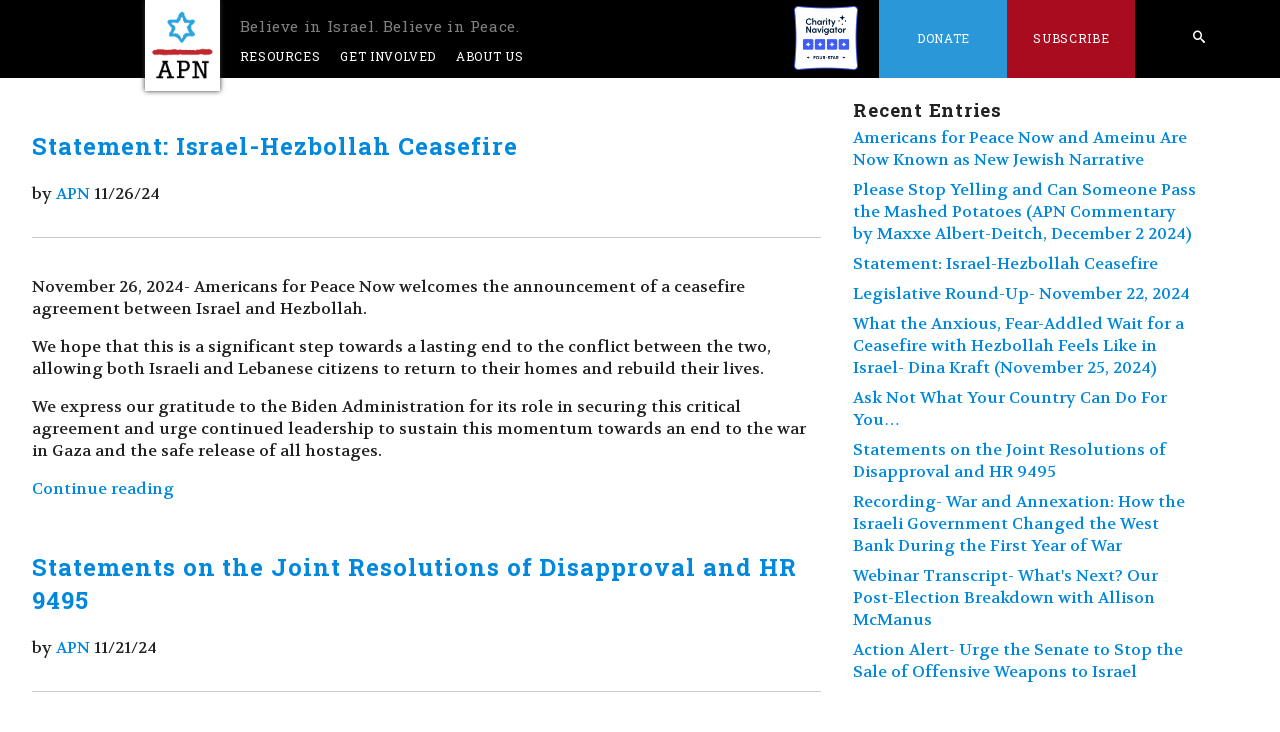

--- FILE ---
content_type: text/html; charset=UTF-8
request_url: https://peacenow.org/issue.php?cat=press-releases&amp%25253Bstart=30&amp%25253Blimit=10&start=0&limit=10
body_size: 10716
content:
<!DOCTYPE html>
<!-- olfl76do32xzlx6b8gnsgcbz9ktxn4kom7r2e3yt4l46s5avguotegebl7puvzn4j1ylxgs8i15xthby4upu5vsxfwy5qx2uruyjxakz3iwymyolu0uq0rzvbdlnl6jipppc65y -->
<!--[if lt IE 7]>	<html class='no-js lt-ie10 lt-ie9 lt-ie8 lt-ie7'>	<![endif]-->
	<!--[if IE 7]>	<html class='no-js lt-ie10 lt-ie9 lt-ie8'><![endif]-->
	<!--[if IE 8]>	<html class='no-js lt-ie10 lt-ie9'><![endif]-->
	<!--[if IE 9]>	<html class='no-js lt-ie10'><![endif]-->
	<!--[if gt IE 9]>	<!--> <html class='no-js'><!--<![endif]-->
<head>
<meta http-equiv='Content-Type' content='text/html; charset=utf-8' />
<meta name='viewport' content='width=device-width' />
<link rel='alternate' type='application/atom+xml' title='Recent Entries' href='/feed.php' />
<link rel='shortcut icon' type='image/x-icon' href='/favicon.ico?s=0d76eb64' />
<link href='//fonts.googleapis.com/css?family=Open+Sans:400,600,700,300,800' rel='stylesheet' type='text/css' />
<link rel='stylesheet' href='/magnific-popup.css' type='text/css' />
<link rel='stylesheet' href='/sstyle.css?s=0d76eb64' type='text/css' />
<script>    (function(n,i,v,r,s,c,x,z){x=window.AwsRumClient={q:[],n:n,i:i,v:v,r:r,c:c};window[n]=function(c,p){x.q.push({c:c,p:p});};z=document.createElement('script');z.async=true;z.src=s;document.head.insertBefore(z,document.head.getElementsByTagName('script')[0]);})(        'cwr',        '3e32a74f-46e8-4657-bd74-73c922bd34a4',        '1.0.0',        'us-west-2',        'https://client.rum.us-east-1.amazonaws.com/1.14.0/cwr.js',    {      sessionSampleRate: 1,            guestRoleArn: "arn:aws:iam::017396580792:role/RUM-Monitor-us-west-2-017396580792-5144784376961-Unauth",            identityPoolId: "us-west-2:70cf49d7-3ecf-42fc-b470-7dcbd78f1f67",            endpoint: "https://dataplane.rum.us-west-2.amazonaws.com",            telemetries: ["performance","errors","http"],            allowCookies: false,            enableXRay: false            }    );</script><script type='text/javascript' src='/modernizr-2.6.2.min.js'></script>
<title>Americans for Peace Now</title>
<meta name='description' content='APN&#039;s mission is to educate and persuade the American public and its leadership to support and adopt policies that will lead to comprehensive, durable, Israeli-Palestinian and Israeli-Arab peace, based on a two-state solution, guaranteeing both peoples security, and consistent with U.S. national interests.' />
<meta property='og:type' content='cause' />
<meta property='og:url' content='https://peacenow.org:443/issue.php?cat=press-releases&amp;amp;amp%25253Bstart=30&amp;amp;amp%25253Blimit=10&amp;amp;start=0&amp;amp;limit=10' />
<meta property='twitter:card' content='summary_large_image' /><meta property='og:image' content='https://peacenow.org:443/apn_fb.gif' />
<meta property='twitter:image' content='https://peacenow.org:443/americans-for-peace-now.png' />
<!-- Google tag (gtag.js) --><script async src="https://www.googletagmanager.com/gtag/js?id=G-71NMPCLX9V"></script><script>window.dataLayer = window.dataLayer || [];function gtag(){dataLayer.push(arguments);}gtag('js', new Date());
gtag('config', 'G-71NMPCLX9V');</script><!-- Facebook Pixel Code --><script>!function(f,b,e,v,n,t,s){if(f.fbq)return;n=f.fbq=function(){n.callMethod?n.callMethod.apply(n,arguments):n.queue.push(arguments)};if(!f._fbq)f._fbq=n;n.push=n;n.loaded=!0;n.version='2.0';n.queue=[];t=b.createElement(e);t.async=!0;t.src=v;s=b.getElementsByTagName(e)[0];s.parentNode.insertBefore(t,s)}(window,document,'script','https://connect.facebook.net/en_US/fbevents.js');fbq('init', '1095020667214990');fbq('track', "PageView");</script>
<!-- End Facebook Pixel Code -->
</head>
<body class='no-header-img' >
<!--[if lt IE 7]><p class='chromeframe'>You are using an outdated browser. <a href='http://browsehappy.com/'>Upgrade your browser today</a> or <a href='http://www.google.com/chromeframe/?redirect=true'>install Google Chrome Frame</a> to better experience this site.</p><![endif]--><div id='container' class='clearfix'>
<div id='container-inner' class='fluid'>
<div id='header'>
  <div id='header-inner'>
    <div id='header-content'>
<div class='standard-nav'>
  <div class='nav-bar'>
    <a href="#mobile-search" class="mobile-search" id="open-mobile-search-top"><span class="icon-search" aria-hidden="true"></span></a>
    <a href="#mobile-search" class="mobile-search" id="close-mobile-search-top"><i class="fas fa-times"></i></a>
    <a href="#main-nav" id="menu-toggle"><span class="icon-list" aria-hidden="true"></span></a>

    <nav class='main-nav' id='main-nav'>
      <ul>
        <li class="logo-holder"><a id="logo" href="/"><img src="/apn.png" alt="APN" /><img src="/americans-for-peace-now.png" class="front-only" alt="Americans for Peace Now" /> <span>Believe in Israel. Believe in Peace.</span></a> </li>
        <li><a href="#">Resources</a><ul>
            <li><a href="/issue.php?cat=blog">Recent Posts</a></li>
	    <li><a href="/podcast">Peacecast</a></li>
            <li><a href="#">Government Relations<span class="icon-arrow-right"></span></a><ul>
                <li><a href="/issue.php?cat=government-relations">Government Relations</a></li>
                <li><a href="/issue.php?cat=legislative-round-ups">Legislative Round-Up</a></li>
            </ul></li>
            <li><a href="#">Publications<span style="" class="icon-arrow-right"></span></a><ul>
                <li><a href="/issue.php?cat=hard-questions">Hard Questions, Tough Answers</a></li>
                <li><a href="/page.php?name=they-say-we-say">They Say/We Say</a></li>
                <li><a href="/issue.php?cat=press-releases">APN Statements &amp; Press Releases</a></li>
                <li><a href="/issue.php?cat=articles">Reports &amp; Articles</a></li>
		<li><a href="//archive.peacenow.org/articles">APN Archive</a></li>
<!--		<li><a href="/entry.php?id=1077">"Price Tag" Escalation Timeline</a></li>-->
              </ul>
            </li>
	    
            <li>
	      <a href="#">
		Prior Campaigns<span class="icon-arrow-right"></span>
	      </a>
	      <ul>
		<li><a href="/entry.php?id=29557">The Friedman File</a></li>
		<li>
		  <a href="#">
		    Hard Truths<span class="icon-arrow-right"></span>
		  </a>
		  <ul>
		    <li><a href="/entry.php?id=6205">
			Hard Truths about Settlements
		    </a></li>
		    <li><a href="/entry.php?id=6352">
			Hard Truths about Jerusalem
		    </a></li>
		    <li><a href="/entry.php?id=6594">
			Hard Truths about Borders &amp; Security
		    </a></li>
		    <li><a href="/entry.php?id=6695">
			Hard Truths About Hatred and Incitement
		    </a></li>
		    <li><a href="/entry.php?id=7003">
			Hard Truths About Recognition &amp; Narratives
		    </a></li>
		  </ul>
		</li>
		<li><a href="/page.php?name=escalation">Violent Escalation - Fall 2015</a></li>
		<li><a href="/page.php?name=iran-deal-awaiting-news-from-vienna">The Iran Nuclear Deal</a></li>
		<li><a href="/page.php?id=3408">Support Israel, Boycott the Occupation</a></li>
		<li><a href="/page.php?name=the-palestinians-the-un">The Palestinians &amp; the UN, ICC, etc</a></li>
		<li><a href="/entry.php?id=2240">The 2014 peace effort - Resources</a></li>
		<li><a href="/page.php?name=the-siren-call-of-israeli-unilateralism">Unilateral Withdrawal - a bad idea</a></li>
		<li><a href="/page.php?name=jerusalem-on-the-u-s-passport">Jerusalem on the US Passport</a></li>
		<li><a href="/entry.php?id=1077">Price-tag Timeline</a></li>
		<li><a href="/page.php?name=israeli-palestinian-mutual-recognition">Israeli-Palestinian mutual recognition</a></li>
  		<li><a href="/entry.php?id=2240">Peace Process Resources</a></li>
		<li><a href="/page.php?name=the-gaza-crisis">Gaza Crisis Resources</a></li>
		<li><a href="/page.php?name=an-introduction-to-price-tag">An Introduction to Price Tag</a></li>
		<li><a href="/page.php?name=settlements-peace">Settlements ≠ Peace</a></li>
		<li><a href="/entry.php?id=24615">Temple Mount Crisis Analysis</a></li>
	      </ul>
	    </li>
	    
	    <li><a href="/page.php?name=facts-on-the-ground-the-apn-settlements-map-project">Facts on the Ground: The APN Map Project</a></li>
            <li><a href="#">Media<span class="icon-arrow-right"></span></a><ul>
		<li><a href='#'>Audio<span class="icon-arrow-right"></span></a>
		  <ul>
		    <li><a href="/issue.php?cat=audio">Browse</a></li>
		    <li><a href="/podcast">Peacecast</a></li>
		  </ul>
		</li>
		<li><a href='#'>Video<span class="icon-arrow-right"></span></a>
		  <ul>
		    <li>
		      <a href="https://www.youtube.com/user/Americans4PeaceNow/videos">YouTube</a>
		    </li>
		  </ul>
		</li>

		<li><a href="#">Press Room<span class="icon-arrow-right"></span></a><ul>
                    <li><a href="/issue.php?cat=press-releases">Press Releases</a></li>
                    <li><a href="/page.php?name=apn-research-center">Research Center</a></li>
                    <li><a href="/issue.php?cat=in-the-news">In the News</a></li>
		</ul></li>
            </ul></li>
        </ul></li>
        <li><a href="#">Get Involved</a><ul>
	    <li><a href="/entry.php?id=38653">APN's Annual Gala</a></li>
	    <li><a href="/page.php?id=3148">Subscribe</a></li>
            <li><a href="/issue.php?cat=action-alerts">Action Alerts/Advocacy</a></li>
            <li><a href="/issue.php?cat=support">Letters of Support</a></li>
            <li><a href="/page.php?name=internship">Jobs and Internships</a></li>
            <li><a href="/issue.php?cat=events">Events</a></li>
            <li><a href="/page.php?name=legacy-giving">Legacy Giving</a></li>
        </ul></li>
        <li><a href="/page.php?name=mission-statement">About Us</a><ul>
	    <li><a href="/page.php?id=679">Mission</a></li>
            <li><a href="/page.php?id=681">History</a></li>
            <li><a href="/page.php?id=683">Leadership</a></li>
            <li><a href="/page.php?id=689">Staff</a></li>
            <li><a href="/page.php?name=speakers-bureau-2">Speakers' Bureau</a></li>
        </ul></li>
        <li id="desktop-search-li" class="search special">
	  <form action="/search.php" id="nav_search">
            <input type="text" value="" placeholder="search" name="q" />
            <a href="/search.php" class="desktop-search icon-search">
              <span>Search</span>
	    </a>
            <input type="submit" value="submit" name="submit" />
          </form>
	</li>
        <li class='charity-navigator special right'>
	  <a href="https://www.charitynavigator.org/ein/133509867" target="_blank" style="padding: 0px;">
	    <img src="/charity-navigator-four-star-full-color.png" alt="Charity Navigator Four-Star Rating" style="height: 4rem" />
	  </a>
	</li>
        <li class='donate special right'><a href="https://www.newjewishnarrative.org/give">Donate</a><ul>
            <li><a href="https://www.newjewishnarrative.org/give">Donations by Credit Card</a></li>
            <li><a href="https://www.newjewishnarrative.org/donate-by-check">Donate by Check</a></li>
            <li><a href="https://www.newjewishnarrative.org/donate-stock">Donate Stock</a></li>
            <li><a href="/page.php?name=legacy-giving">Legacy Giving</a></li>
        </ul></li>
        <li class='share special right clearfix'><a href="/page.php?id=3148">Subscribe</a></li>
        <li class="shalom">   <a href="/page.php?id=2972" class="shalom-achshav"><span class="icon-shalom icon-link" aria-hidden="true"><span>שלום</span></span><span class="icon-achshav icon-link" aria-hidden="true"><span>עכשיו</span></span>
	  </a>
        </li><!-- shalom -->
      </ul>
      <div class='clearfix' style="clear:both"></div>
    </nav>
  </div><!-- .nav-bar -->
</div><!-- .standard-nav -->
<div id="mobile-search-bar">
  <a href="#" id="close-mobile-search">
    <div class="close-mobile-search-clickbox">
      <i class="fas fa-times"></i>
    </div>
  </a>

  <form action="/search.php" id="mobile_nav_search">
    <input type="text" placeholder="search" name="q" />
  </form>

  <a href="/search.php" class="mobile-search-submit">
    <div class="mobile-search-clickbox">
      <i class="fas fa-arrow-right"></i>
    </div>
  </a>
</div>
     </div>
  </div>
</div>
<div id='content' class='clearfix'>
<div id='content-inner' class='clearfix'>
<div id='main_page'>
<div id='alpha' >
<div id='alpha-inner'>
<div class='content'>
<div class='inner'>
<div class='mod'>
<div class='line'></div>
<div id='start'></div>
<div class='line'>
 <div class='image-height-container entry-asset asset hentry mod'>
 <div class='asset-header'>
 <h2 class='entry-title'>
<a href='/entry.php?id=43711'>Statement: Israel-Hezbollah Ceasefire</a> </h2>
<span class='byline'>
<span class='vcard author'>
by <a href='/author.php?id=9'>APN</a></span>
<span class='entry_authored_on'>
11/26/24</span>
</span>
<div class='line'>
<div class='mod'>
<!-- AddThis Button BEGIN -->
<div class='addthis_toolbox addthis_default_style'>
<a class='addthis_button_facebook'></a><a class='addthis_button_twitter'></a><a class='addthis_button_google_plusone_share'></a><a class='addthis_button_email'></a><a class='addthis_button_compact'></a></div>
</div>
</div>
<script type='text/javascript'>var addthis_config = {'data_track_addressbar':true};</script>
<script type='text/javascript' src='//s7.addthis.com/js/300/addthis_widget.js#pubid=ra-4fd0c6706e89aafa'></script>
<!-- AddThis Button END --><div class='tags-and-sharing-holder'>
<a href='https://peacenow.org:443/entry.php?id=43711' class='icon-link'><span aria-hidden='true' class='icon-share'></span><span>Share</span></a>
</div>
 </div>
<div class='asset-content entry-content'>
 <div class='asset-body'>
<p>
    <span>November 26, 2024- Americans for Peace Now welcomes the announcement of a ceasefire agreement between Israel
    and Hezbollah.</span>
</p>

<p>
    <span>We hope that this is a significant step towards a lasting end to the conflict between the two, allowing both
    Israeli and Lebanese citizens to return to their homes and rebuild their lives.</span>
</p>

<p>
    <span>We express our gratitude to the Biden Administration for its role in securing this critical agreement and
    urge continued leadership to sustain this momentum towards an end to the war in Gaza and the safe release of all
    hostages.</span>
</p> </div>
 </div>
 <div class='asset-footer'>
 </div>
<div class='entry_options'> <a href='/entry.php?id=43711' class='feature_more'>Continue reading</a>
 </div>
 </div>
 <div class='image-height-container entry-asset asset hentry mod'>
 <div class='asset-header'>
 <h2 class='entry-title'>
<a href='/entry.php?id=43693'>Statements on the Joint Resolutions of Disapproval and HR 9495</a> </h2>
<span class='byline'>
<span class='vcard author'>
by <a href='/author.php?id=9'>APN</a></span>
<span class='entry_authored_on'>
11/21/24</span>
</span>
<div class='line'>
<div class='mod'>
<!-- AddThis Button BEGIN -->
<div class='addthis_toolbox addthis_default_style'>
<a class='addthis_button_facebook'></a><a class='addthis_button_twitter'></a><a class='addthis_button_google_plusone_share'></a><a class='addthis_button_email'></a><a class='addthis_button_compact'></a></div>
</div>
</div>
<script type='text/javascript'>var addthis_config = {'data_track_addressbar':true};</script>
<script type='text/javascript' src='//s7.addthis.com/js/300/addthis_widget.js#pubid=ra-4fd0c6706e89aafa'></script>
<!-- AddThis Button END --><div class='tags-and-sharing-holder'>
<a href='https://peacenow.org:443/entry.php?id=43693' class='icon-link'><span aria-hidden='true' class='icon-share'></span><span>Share</span></a>
</div>
 </div>
<div class='asset-content entry-content'>
 <div class='asset-body'>
<p>
    November 21, 2024- <span>Yesterday evening, the Senate voted on three Joint Resolutions of Disapproval (JRD) that
    would block the sale of certain weapons to Israel, including systems such as Joint Direct Attack Munitions and
    120mm tank rounds, both of which have been used in ways that are contrary to US law.</span>
</p>

<p>
    <span>For the very first time, 19 Senators voted for conditioning our military aid to Israel to ensure that it is
    only used in ways that align with our policies and our values. Americans for Peace Now was proud to support these
    important resolutions and is grateful to the sponsors, Senators Sanders, Welch, Merkley, and Schatz for their
    leadership and to the additional Senators who voted in favor of them last night.</span>
</p>

<p>
    <span>Americans for Peace Now’s Director of Government Relations, Madeleine Cereghino, said: “The weapons in
    question are responsible for extensive civilian casualties including strikes on schools, hospitals and refugee
    camps. With a groundbreaking number of Senators opposing these arms sales, last night’s vote sent a clear message
    of disapproval regarding Israel’s conduct in Gaza. This is a matter of our values. The US cannot credibly champion
    peace and human rights while sending Israel the weapons they are using to perpetuate the war in Gaza in violation
    of US and international law.”</span>
</p> </div>
 </div>
 <div class='asset-footer'>
 </div>
<div class='entry_options'> <a href='/entry.php?id=43693' class='feature_more'>Continue reading</a>
 </div>
 </div>
 <div class='image-height-container entry-asset asset hentry mod'>
 <div class='asset-header'>
 <h2 class='entry-title'>
<a href='/entry.php?id=43678'>Statement- New Sanctions on Extremist Settlers</a> </h2>
<span class='byline'>
<span class='vcard author'>
by <a href='/author.php?id=9'>APN</a></span>
<span class='entry_authored_on'>
11/18/24</span>
</span>
<div class='line'>
<div class='mod'>
<!-- AddThis Button BEGIN -->
<div class='addthis_toolbox addthis_default_style'>
<a class='addthis_button_facebook'></a><a class='addthis_button_twitter'></a><a class='addthis_button_google_plusone_share'></a><a class='addthis_button_email'></a><a class='addthis_button_compact'></a></div>
</div>
</div>
<script type='text/javascript'>var addthis_config = {'data_track_addressbar':true};</script>
<script type='text/javascript' src='//s7.addthis.com/js/300/addthis_widget.js#pubid=ra-4fd0c6706e89aafa'></script>
<!-- AddThis Button END --><div class='tags-and-sharing-holder'>
<a href='https://peacenow.org:443/entry.php?id=43678' class='icon-link'><span aria-hidden='true' class='icon-share'></span><span>Share</span></a>
</div>
 </div>
<div class='asset-content entry-content'>
 <div class='asset-body'>
<p>
    <span>November 18, 2024- Americans for Peace Now welcomes the Biden Administration’s announcement of new sanctions
    on extremist West Bank settlement organizations and settlers.<br /></span>
</p>

<p>
    <span>The sanctions on the largest West Bank Settlement organization, Amana and its subsidiary, Binyanei Bar Amana
    Ltd, are long overdue. Amana has played a significant role in facilitating the establishment of illegal outposts
    and driving Palestinians from their land.</span>
</p> </div>
 </div>
 <div class='asset-footer'>
 </div>
<div class='entry_options'> <a href='/entry.php?id=43678' class='feature_more'>Continue reading</a>
 </div>
 </div>
 <div class='image-height-container entry-asset asset hentry mod'>
 <div class='asset-header'>
 <h2 class='entry-title'>
<a href='/entry.php?id=43661'>Statement: Mike Huckabee&rsquo;s Appointment as US Ambassador to Israel</a> </h2>
<span class='byline'>
<span class='vcard author'>
by <a href='/author.php?id=9'>APN</a></span>
<span class='entry_authored_on'>
11/12/24</span>
</span>
<div class='line'>
<div class='mod'>
<!-- AddThis Button BEGIN -->
<div class='addthis_toolbox addthis_default_style'>
<a class='addthis_button_facebook'></a><a class='addthis_button_twitter'></a><a class='addthis_button_google_plusone_share'></a><a class='addthis_button_email'></a><a class='addthis_button_compact'></a></div>
</div>
</div>
<script type='text/javascript'>var addthis_config = {'data_track_addressbar':true};</script>
<script type='text/javascript' src='//s7.addthis.com/js/300/addthis_widget.js#pubid=ra-4fd0c6706e89aafa'></script>
<!-- AddThis Button END --><div class='tags-and-sharing-holder'>
<a href='https://peacenow.org:443/entry.php?id=43661' class='icon-link'><span aria-hidden='true' class='icon-share'></span><span>Share</span></a>
</div>
 </div>
<div class='asset-content entry-content'>
 <div class='asset-body'>
<p>
    November 12, 2024- <span>Americans for Peace Now President and CEO Hadar Susskind said: The priority of the United
    States vis-a-vis Israel right now should be to secure a ceasefire and ensure the release of hostages. Security
    experts in Israel and the United States agree that can only come about through diplomatic measures.</span>
</p> </div>
 </div>
 <div class='asset-footer'>
 </div>
<div class='entry_options'> <a href='/entry.php?id=43661' class='feature_more'>Continue reading</a>
 </div>
 </div>
 <div class='image-height-container entry-asset asset hentry mod'>
 <div class='asset-header'>
 <h2 class='entry-title'>
<a href='/entry.php?id=43654'>Statement: Americans for Peace Now Calls on Biden Administration to Halt Offensive Weapons Transfers to Israel</a> </h2>
<span class='byline'>
<span class='vcard author'>
by <a href='/author.php?id=9'>APN</a></span>
<span class='entry_authored_on'>
11/11/24</span>
</span>
<div class='line'>
<div class='mod'>
<!-- AddThis Button BEGIN -->
<div class='addthis_toolbox addthis_default_style'>
<a class='addthis_button_facebook'></a><a class='addthis_button_twitter'></a><a class='addthis_button_google_plusone_share'></a><a class='addthis_button_email'></a><a class='addthis_button_compact'></a></div>
</div>
</div>
<script type='text/javascript'>var addthis_config = {'data_track_addressbar':true};</script>
<script type='text/javascript' src='//s7.addthis.com/js/300/addthis_widget.js#pubid=ra-4fd0c6706e89aafa'></script>
<!-- AddThis Button END --><div class='tags-and-sharing-holder'>
<a href='https://peacenow.org:443/entry.php?id=43654' class='icon-link'><span aria-hidden='true' class='icon-share'></span><span>Share</span></a>
</div>
 </div>
<div class='asset-content entry-content'>
 <div class='asset-body'>
<p>
    <span>November 11, 2024- As we near the end of the 30 day period for Israel to significantly increase humanitarian
    aid allowed into Gaza on Wednesday, it is clear that Israel continues to fall short of its obligations under
    Section 620I of the US Foreign Assistance Act.<br /></span>
</p>

<p>
    <span>The humanitarian crisis in Gaza remains dire. Last week, the UN’s Famine Review Committee</span> <a href=
    "https://apnews.com/article/famine-northern-gaza-humanitarian-aid-2710a0e41f740fb50cc8075fec7df62d"><span>stated</span></a>
    <span>that it could be "assumed that starvation, malnutrition, and excess mortality due to malnutrition and
    disease, are rapidly increasing" in northern Gaza, warning that "famine thresholds may have already been crossed or
    else will be in the near future.”</span>
</p> </div>
 </div>
 <div class='asset-footer'>
 </div>
<div class='entry_options'> <a href='/entry.php?id=43654' class='feature_more'>Continue reading</a>
 </div>
 </div>
 <div class='image-height-container entry-asset asset hentry mod'>
 <div class='asset-header'>
 <h2 class='entry-title'>
<a href='/entry.php?id=43638'>Statement- Unity and Diversity: Stand Together Rally</a> </h2>
<span class='byline'>
<span class='vcard author'>
by <a href='/author.php?id=9'>APN</a></span>
<span class='entry_authored_on'>
11/08/24</span>
</span>
<div class='line'>
<div class='mod'>
<!-- AddThis Button BEGIN -->
<div class='addthis_toolbox addthis_default_style'>
<a class='addthis_button_facebook'></a><a class='addthis_button_twitter'></a><a class='addthis_button_google_plusone_share'></a><a class='addthis_button_email'></a><a class='addthis_button_compact'></a></div>
</div>
</div>
<script type='text/javascript'>var addthis_config = {'data_track_addressbar':true};</script>
<script type='text/javascript' src='//s7.addthis.com/js/300/addthis_widget.js#pubid=ra-4fd0c6706e89aafa'></script>
<!-- AddThis Button END --><div class='tags-and-sharing-holder'>
<a href='https://peacenow.org:443/entry.php?id=43638' class='icon-link'><span aria-hidden='true' class='icon-share'></span><span>Share</span></a>
</div>
 </div>
<div class='asset-content entry-content'>
 <div class='asset-body'>
<div>
    <p dir="ltr"
       id="m_-9075210068188790536m_-1599396319290169426docs-internal-guid-5438ab11-7fff-df1c-a283-cc80b833049f">
        <i>The following statement was issued by Ameinu, Americans for Peace Now, Habonim Dror North America, J Street,
        New Israel Fund, New York Jewish Agenda, Partners for Progressive Israel, and T’ruah.</i>
    </p>

    <p>
        Last week our organizations sent a letter to the heads of the Conference of Presidents of Major American Jewish
        Organizations and Jewish Federations of North America expressing our unease regarding the upcoming Stand
        Together event taking place on November 10, in Washington, DC. We appreciated that the executives of these
        organizations took the time to meet with us and hear our concerns directly as to why we, unfortunately, cannot
        comfortably participate in this event. At a time of such divisiveness in our public discourse, it was
        incredibly important that we were able to discuss our differences with civility while also acknowledging our
        shared commitment to the Jewish people.
    </p>
</div> </div>
 </div>
 <div class='asset-footer'>
 </div>
<div class='entry_options'> <a href='/entry.php?id=43638' class='feature_more'>Continue reading</a>
 </div>
 </div>
 <div class='image-height-container entry-asset asset hentry mod'>
 <div class='asset-header'>
 <h2 class='entry-title'>
<a href='/entry.php?id=43631'>Statement on 2024 Election Results</a> </h2>
<span class='byline'>
<span class='vcard author'>
by <a href='/author.php?id=9'>APN</a></span>
<span class='entry_authored_on'>
11/06/24</span>
</span>
<div class='line'>
<div class='mod'>
<!-- AddThis Button BEGIN -->
<div class='addthis_toolbox addthis_default_style'>
<a class='addthis_button_facebook'></a><a class='addthis_button_twitter'></a><a class='addthis_button_google_plusone_share'></a><a class='addthis_button_email'></a><a class='addthis_button_compact'></a></div>
</div>
</div>
<script type='text/javascript'>var addthis_config = {'data_track_addressbar':true};</script>
<script type='text/javascript' src='//s7.addthis.com/js/300/addthis_widget.js#pubid=ra-4fd0c6706e89aafa'></script>
<!-- AddThis Button END --><div class='tags-and-sharing-holder'>
<a href='https://peacenow.org:443/entry.php?id=43631' class='icon-link'><span aria-hidden='true' class='icon-share'></span><span>Share</span></a>
</div>
 </div>
<div class='asset-content entry-content'>
 <div class='asset-body'>
<p>
    <span>November 6, 2024- Americans for Peace Now remains deeply committed to our values, our country’s democracy,
    and the struggle for peace and justice for Israelis and Palestinians alike, and we will fight for them. Whatever
    challenges may arise, we will push the incoming Congress and the Trump administration to respect our democracy, and
    we will never surrender in our struggle to make our world a better place.</span>
</p> </div>
 </div>
 <div class='asset-footer'>
 </div>
<div class='entry_options'> <a href='/entry.php?id=43631' class='feature_more'>Continue reading</a>
 </div>
 </div>
 <div class='image-height-container entry-asset asset hentry mod'>
 <div class='asset-header'>
 <h2 class='entry-title'>
<a href='/entry.php?id=43627'>Statement on the Firing of Defense Minister Yoav Gallant</a> </h2>
<span class='byline'>
<span class='vcard author'>
by <a href='/author.php?id=9'>APN</a></span>
<span class='entry_authored_on'>
11/05/24</span>
</span>
<div class='line'>
<div class='mod'>
<!-- AddThis Button BEGIN -->
<div class='addthis_toolbox addthis_default_style'>
<a class='addthis_button_facebook'></a><a class='addthis_button_twitter'></a><a class='addthis_button_google_plusone_share'></a><a class='addthis_button_email'></a><a class='addthis_button_compact'></a></div>
</div>
</div>
<script type='text/javascript'>var addthis_config = {'data_track_addressbar':true};</script>
<script type='text/javascript' src='//s7.addthis.com/js/300/addthis_widget.js#pubid=ra-4fd0c6706e89aafa'></script>
<!-- AddThis Button END --><div class='tags-and-sharing-holder'>
<a href='https://peacenow.org:443/entry.php?id=43627' class='icon-link'><span aria-hidden='true' class='icon-share'></span><span>Share</span></a>
</div>
 </div>
<div class='asset-content entry-content'>
 <div class='asset-body'>
<p>
    <span>November 5, 2024- Earlier today, Prime Minister Benjamin Netanyahu, for the second time, fired Defense
    Minister Yoav Gallant. Netanyahu has replaced Gallant with Israel Katz, the current Foreign Minister, and said that
    Gideon Sa'ar would replace Mr. Katz as Foreign Minister.<br /></span>
</p>

<p>
    <span>APN President and CEO Hadar Susskind said: “</span><span>On a day when the corruption of his administration
    is the talk of Israel, Netanyahu has fired his Defense Minister. Gallant, who deserves his large share of the blame
    for his role in the war, is at least qualified to serve as Defense Minister. He will be replaced by Israel Katz, a
    longtime Likud party minion who was a feckless Foreign Minister and has no qualifications to serve as Defense
    Minister.<br /></span>
</p> </div>
 </div>
 <div class='asset-footer'>
 </div>
<div class='entry_options'> <a href='/entry.php?id=43627' class='feature_more'>Continue reading</a>
 </div>
 </div>
 <div class='image-height-container entry-asset asset hentry mod'>
 <div class='asset-header'>
 <h2 class='entry-title'>
<a href='/entry.php?id=43613'>Statement on the Knesset&rsquo;s Passage of Legislation Banning UNRWA</a> </h2>
<span class='byline'>
<span class='vcard author'>
by <a href='/author.php?id=9'>APN</a></span>
<span class='entry_authored_on'>
10/29/24</span>
</span>
<div class='line'>
<div class='mod'>
<!-- AddThis Button BEGIN -->
<div class='addthis_toolbox addthis_default_style'>
<a class='addthis_button_facebook'></a><a class='addthis_button_twitter'></a><a class='addthis_button_google_plusone_share'></a><a class='addthis_button_email'></a><a class='addthis_button_compact'></a></div>
</div>
</div>
<script type='text/javascript'>var addthis_config = {'data_track_addressbar':true};</script>
<script type='text/javascript' src='//s7.addthis.com/js/300/addthis_widget.js#pubid=ra-4fd0c6706e89aafa'></script>
<!-- AddThis Button END --><div class='tags-and-sharing-holder'>
<a href='https://peacenow.org:443/entry.php?id=43613' class='icon-link'><span aria-hidden='true' class='icon-share'></span><span>Share</span></a>
</div>
 </div>
<div class='asset-content entry-content'>
 <div class='asset-body'>
<p>
    <span>October 29- Americans for Peace Now strongly condemns the passage of two bills in the Knesset yesterday to
    bar the United Nations Relief and Works Agency (UNRWA) from operating within Israel and the occupied Palestinian
    territories.<br /></span>
</p>

<p>
    <span>In the months following the horrific attacks on October 7, troubling allegations about the involvement of a
    handful of United Nations Relief and Works Agency (UNRWA) employees came to light. UNRWA and the UN responded
    swiftly to the accusations by immediately terminating the employees allegedly involved, ordering an independent
    outside review of the agency’s neutrality practices, and directing a review of the allegations by the UN’s highest
    investigative body, the Office of Internal Oversight Services (OIOS).<br /></span>
</p>

<p>
    <span>We remain deeply troubled by the affiliation of individual UNRWA employees with Hamas, but we cannot allow
    the actions of a handful of people, however heinous, to overshadow the critical role UNRWA plays in Gaza’s
    survival. UNRWA is the primary aid organization in Gaza, and its work there is crucial.</span>
</p> </div>
 </div>
 <div class='asset-footer'>
 </div>
<div class='entry_options'> <a href='/entry.php?id=43613' class='feature_more'>Continue reading</a>
 </div>
 </div>
 <div class='image-height-container entry-asset asset hentry mod'>
 <div class='asset-header'>
 <h2 class='entry-title'>
<a href='/entry.php?id=43595'>Statement- APN Welcomes House Letter Calling for Israel to Grant Independent Journalists Access to Gaza</a> </h2>
<span class='byline'>
<span class='vcard author'>
by <a href='/author.php?id=9'>APN</a></span>
<span class='entry_authored_on'>
10/21/24</span>
</span>
<div class='line'>
<div class='mod'>
<!-- AddThis Button BEGIN -->
<div class='addthis_toolbox addthis_default_style'>
<a class='addthis_button_facebook'></a><a class='addthis_button_twitter'></a><a class='addthis_button_google_plusone_share'></a><a class='addthis_button_email'></a><a class='addthis_button_compact'></a></div>
</div>
</div>
<script type='text/javascript'>var addthis_config = {'data_track_addressbar':true};</script>
<script type='text/javascript' src='//s7.addthis.com/js/300/addthis_widget.js#pubid=ra-4fd0c6706e89aafa'></script>
<!-- AddThis Button END --><div class='tags-and-sharing-holder'>
<a href='https://peacenow.org:443/entry.php?id=43595' class='icon-link'><span aria-hidden='true' class='icon-share'></span><span>Share</span></a>
</div>
 </div>
<div class='asset-content entry-content'>
 <div class='asset-body'>
<p>
    <span>October 21, 2024- Today, Representative James P. McGovern (D-MA), Ranking Member of the House Rules Committee
    and Co-Chair of the Tom Lantos Human Rights Commission, led 64 of his colleagues in calling on the Biden
    Administration to push for Israel to allow American and international journalists unimpeded access to Gaza.</span>
</p>

<p>
    <span>Americans for Peace Now strongly supports Representative McGovern and his colleague’s push for increased
    press access to Gaza, which amplifies a call from over 70 media and civil society organizations from this past
    July.</span>
</p>

<p>
    <span>As the Members wrote, “The absence of foreign media reporting has created significant challenges in obtaining
    accurate, verifiable information from Gaza, leading to increased skepticism about the limited reports that do
    emerge. At a time when reliable information is more critical than ever, the restrictions on independent reporting
    undermine the very foundation of press freedom and democratic accountability.”</span>
</p> </div>
 </div>
 <div class='asset-footer'>
 </div>
<div class='entry_options'> <a href='/entry.php?id=43595' class='feature_more'>Continue reading</a>
 </div>
 </div>
</div>
<div class='line'>
<div class='paging_buttons'>
<span class='pager_element current_page'>1</span><span class='pager_element button'><a href='/issue.php?cat=press-releases&amp;amp%2525253Bstart=30&amp;amp%2525253Blimit=10&amp;start=10&amp;limit=10'>2</a></span>
<span class='pager_element button'><a href='/issue.php?cat=press-releases&amp;amp%2525253Bstart=30&amp;amp%2525253Blimit=10&amp;start=20&amp;limit=10'>3</a></span>
<span class='pager_element ellipsis'>...</span><span class='pager_element button'><a href='/issue.php?cat=press-releases&amp;amp%2525253Bstart=30&amp;amp%2525253Blimit=10&amp;start=470&amp;limit=10'>48</a></span>
<span class='pager_element button'><a href='/issue.php?cat=press-releases&amp;amp%2525253Bstart=30&amp;amp%2525253Blimit=10&amp;start=480&amp;limit=10'>49</a></span>
<span class='pager_element button'><a href='/issue.php?cat=press-releases&amp;amp%2525253Bstart=30&amp;amp%2525253Blimit=10&amp;start=490&amp;limit=10'>50</a></span>
</div>
</div>
<div class='line'>
<div id='search'>
<form action="/search.php" class="search_again"><div class='unit size2of3'>
<input type="text" value="press releases" placeholder="Enter terms…" name="q" /></div><!-- size2of3 -->
<div class='unit size1of3 lastUnit'>
<input type="submit" value="Search Again" name="submit" class="button small" /></div><!-- size1of3 -->
<p>Search options:  <a href='/archives.php?cat=press-releases' target='_blank'>View "press releases" by month</a></p>
<p>2014-2004 Archive: <a href='https://archive.peacenow.org/articles/' target='_blank'>View all</a> | <a href='http://archive.peacenow.org/press-releases/month' target='_blank'>View By month</a></p></form></div>
</div>
</div>
</div><!-- .inner -->
</div><!-- .content -->
</div>
</div>
</div>
<div class='sidebar unit size2of7'>
<div class='inner'>
<div class='widget recent-entries'>
<h3>Recent Entries</h3>
<ul>
<li>
<a href='/entry.php?id=43726'>Americans for Peace Now and Ameinu Are Now Known as New Jewish Narrative</a></li>
<li>
<a href='/entry.php?id=43716'>Please Stop Yelling and Can Someone Pass the Mashed Potatoes (APN Commentary by Maxxe Albert-Deitch, December 2 2024)</a></li>
<li>
<a href='/entry.php?id=43711'>Statement: Israel-Hezbollah Ceasefire</a></li>
<li>
<a href='/entry.php?id=43707'>Legislative Round-Up- November 22, 2024</a></li>
<li>
<a href='/entry.php?id=43705'>What the Anxious, Fear-Addled Wait for a Ceasefire with Hezbollah Feels Like in Israel- Dina Kraft (November 25, 2024)</a></li>
<li>
<a href='/entry.php?id=43699'>Ask Not What Your Country Can Do For You&hellip;</a></li>
<li>
<a href='/entry.php?id=43693'>Statements on the Joint Resolutions of Disapproval and HR 9495</a></li>
<li>
<a href='/entry.php?id=43691'>Recording- War and Annexation: How the Israeli Government Changed the West Bank During the First Year of War</a></li>
<li>
<a href='/entry.php?id=43685'>Webinar Transcript- What&#039;s Next? Our Post-Election Breakdown with Allison McManus</a></li>
<li>
<a href='/entry.php?id=43683'>Action Alert- Urge the Senate to Stop the Sale of Offensive Weapons to Israel</a></li>
</ul>
</div>
 </div>
</div>
</div>
</div>
<div id='footer'>
  <div id='footer-inner'>
    <div id='footer-content' class='clearfix'>
<div class="sign-up unit size2of7">
  <div class="mod">
    <div class="footer-subscribe">
      <a class="footer-subscribe-link" href="/page.php?id=3148">Subscribe</a>
    </div>

    <!-- <h3>Sign up for APN Updates</h3> -->
    <!-- <form class='self_label' method='get' action='https://ctrack.peacenow.org/submit.php' id='email-signup'> -->
    <!--   <input type='hidden' name='form_name' value='emailsignup' /> -->
    <!--   <input type='hidden' name='return_to' value='http://peacenow.org/thanks.php?from=emailsignup' /> -->
    <!--   <input id='email-input' name='u_email' type='text' data-required  data-validate='email' data-placeholder='Your Email Address' /> -->
    <!--   <input class='icon-arrow-right' value='&#xe005;' -->
    <!-- 	     type='submit' /></form> -->
  </div><!-- .mod -->
</div><!-- .signup -->
<div class="address unit size2of7">


  <div class='unit size1of2'>
    <div class="mod">
      <h3>APN National Headquarters</h3>
      Americans for Peace Now<br />
      1320 19th Street NW, Suite 400<br />
      Washington, DC 20036-1635
    </div>
  </div>
  
  <div class='unit size1of2 lastUnit'>
    <div class="mod">
      <h3>APN New England</h3>
      Americans for Peace Now<br />
      10 Tower Office Park, Suite 312<br />
      Woburn, MA 01801
    </div>
  </div>

<!-- .mod -->
</div><!-- .address -->
<div class="unit size3of7">
  <div class="mod">
    <div class="row social-media">

      <a href="http://www.facebook.com/AmericansforPeaceNow" class="icon-facebook icon-link" aria-hidden="true" target="_blank"><span>Join us on Facebook</span></a>
      <a href="https://twitter.com/PeaceNowUS" class="icon-twitter icon-link" aria-hidden="true" target="_blank"><span>Follow us on Twitter</span></a>
    </div><!-- row -->
    <div class="row">
      <ul class="footer-menu">
	<li><a href="/page.php?name=privacy">Privacy Policy</a></li>
	<li><a href="/page.php?name=terms">Terms</a></li>
	<li><a href="/page.php?name=financial-information">Financial Information</a></li>
	<li><a href="/page.php?name=leadership">Leadership</a></li>
	<li><a href="/page.php?name=staff">Staff</a></li>
	<li><a href="/page.php?name=contact">Contact</a></li>
      </ul>
    </div><!-- row -->			
  </div><!-- .mod -->

</div><!-- .social-media -->
</div>
  </div>
</div>
<!-- facebook pixel --> <noscript><img height='1' width='1' src='https://www.facebook.com/tr?id=1095020667214990&amp;ev=PageView&amp;noscript=1'/></noscript><!-- end facebook pixel--><script type='text/javascript' src='/jquery-1.10.2.min.js'></script>
<script type='text/javascript' src='/jquery-migrate-1.2.1.js'></script>
<script type='text/javascript' src='/jquery.magnific-popup.min.js'></script>
<script type='text/javascript' src='/wpbase.js?s=1500930581'></script>
<script type='text/javascript' src='/app.js?s=1632076553'></script>
<!--[if lt IE 9]><script src='/css3-mediaqueries.js'></script><![endif]-->
</div>
</div>
<script defer src="https://use.fontawesome.com/releases/v5.0.8/js/solid.js" integrity="sha384-+Ga2s7YBbhOD6nie0DzrZpJes+b2K1xkpKxTFFcx59QmVPaSA8c7pycsNaFwUK6l" crossorigin="anonymous"></script><script defer src="https://use.fontawesome.com/releases/v5.0.8/js/fontawesome.js" integrity="sha384-7ox8Q2yzO/uWircfojVuCQOZl+ZZBg2D2J5nkpLqzH1HY0C1dHlTKIbpRz/LG23c" crossorigin="anonymous"></script></body>
</html>


--- FILE ---
content_type: text/xml
request_url: https://sts.us-west-2.amazonaws.com/
body_size: 2054
content:
<AssumeRoleWithWebIdentityResponse xmlns="https://sts.amazonaws.com/doc/2011-06-15/">
  <AssumeRoleWithWebIdentityResult>
    <Audience>us-west-2:70cf49d7-3ecf-42fc-b470-7dcbd78f1f67</Audience>
    <AssumedRoleUser>
      <AssumedRoleId>AROAQIDHKYG4GULVPKSTF:cwr</AssumedRoleId>
      <Arn>arn:aws:sts::017396580792:assumed-role/RUM-Monitor-us-west-2-017396580792-5144784376961-Unauth/cwr</Arn>
    </AssumedRoleUser>
    <Provider>cognito-identity.amazonaws.com</Provider>
    <Credentials>
      <AccessKeyId>ASIAQIDHKYG4OTFFB2DG</AccessKeyId>
      <SecretAccessKey>VLt7/go3Gue/1zmxY1Z2JZgl7cA+RdhPPyR7lU8K</SecretAccessKey>
      <SessionToken>IQoJb3JpZ2luX2VjEK3//////////[base64]/cgc+H3tcKyP7k0AellhcZnDdFPEZk5vAdW5HreN7M7i5X0u2b1tmINrV/pFTfHvjW/GTguTcfz0wqfMoeOU7Qml7NCgMeNL9Sq18ejOcB38M4rdTd7kgLuaCxu7KJNBhC/yin1EoMzfNN7OKqyUt1h38ZSmRctJN0AxVAuXyPdl8z8BO2EEnpkfu+BkqnwG3T645n5WCDEdBhqba53qtRqPmFxFWzJ/VXgmXM7ZE9BiUSjOxsBJAyZ2DVdHyqQ1p6A2r5M8Cx48tpPV+IDyj3+3Id/mhBhOkxQI7SxpO/2tojUpHm16ZObFICwwZOAkvIp5Zt1Lo6HwXnn69XXU3Igt7fwBr8zEEBptWwv+rthqba2BOL/v+B/OruZoviGYtvmu4FwGv/4ZUuldlQQcIUMW0zoyV5YD9DK2Agwt86xywY6hQLnhIufoxk5sEpBXcZ2MJ1l/IfKsnLDWYBwRB9Dtk0rfS4eeLd1Q1wJXJJyZmJGcadNCpVj+satACyb+zfoKHL+rUK+ShP1LQ5TNV3aY7FJNtZnoWJpJa/g3DTMGig75ojGrbgkuHQ1wzpbXtyAMmiwB1t0HWuzZ67VIf8adtghrTpyqtSVy/LMEoc7pBeS5ibqXyZ0iLpSN9XWtY8dW83lgvgWOw7e34dyY+vUf9spgqZwi0PNOtdpv0NQlBhNpxFcitrkJBdrvx8UyIorPDBPsdU6933ZOHtMflRZAZ8Xg5sOWQ12A4y+Z7hVbcp/24MrxDpmi/2wTfzTwYtUkx/xDCWPpDM=</SessionToken>
      <Expiration>2026-01-18T05:53:11Z</Expiration>
    </Credentials>
    <SubjectFromWebIdentityToken>us-west-2:040ceac1-b808-ce25-6d21-a5c7ee132210</SubjectFromWebIdentityToken>
  </AssumeRoleWithWebIdentityResult>
  <ResponseMetadata>
    <RequestId>d9b39396-7457-460c-878e-eb29ac9f103f</RequestId>
  </ResponseMetadata>
</AssumeRoleWithWebIdentityResponse>
